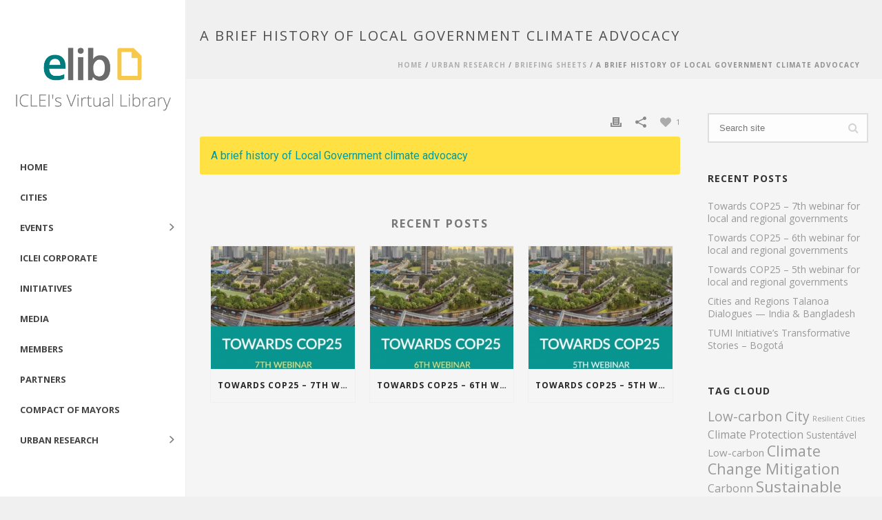

--- FILE ---
content_type: text/html; charset=UTF-8
request_url: https://e-lib.iclei.org/a-brief-history-of-local-government-climate-advocacy/
body_size: 13845
content:
<!DOCTYPE html>
<html itemscope="itemscope" itemtype="http://schema.org/Article" xmlns="https://www.w3.org/1999/xhtml" lang="en-US">
            
    <head>
        <meta charset="UTF-8" />
        <meta name="viewport" content="width=device-width, initial-scale=1.0, minimum-scale=1.0, maximum-scale=1.0, user-scalable=0" />
          <meta http-equiv="X-UA-Compatible" content="IE=edge,chrome=1" />
          <meta http-equiv="Content-Type" content="text/html; charset=utf-8"/>
          <meta name="format-detection" content="telephone=no">
        <title itemprop="name">
        e-lib.iclei.org   &#8211;  A brief history of Local Government climate advocacy        </title>

                <link rel="shortcut icon" href="https://e-lib.iclei.org/wp-content/themes/jupiter/images/favicon.png"  />
                                                <link rel="alternate" type="application/rss+xml" title="e-lib.iclei.org RSS Feed" href="https://e-lib.iclei.org/feed/">
        <link rel="alternate" type="application/atom+xml" title="e-lib.iclei.org Atom Feed" href="https://e-lib.iclei.org/feed/atom/">
        <link rel="pingback" href="https://e-lib.iclei.org/xmlrpc.php">

         <!--[if lt IE 9]>
         <script src="https://e-lib.iclei.org/wp-content/themes/jupiter/js/html5shiv.js" type="text/javascript"></script>
         <link rel='stylesheet' href='https://e-lib.iclei.org/wp-content/themes/jupiter/stylesheet/css/ie.css' /> 
         <![endif]-->
         <!--[if IE 7 ]>
               <link href="https://e-lib.iclei.org/wp-content/themes/jupiter/stylesheet/css/ie7.css" media="screen" rel="stylesheet" type="text/css" />
               <![endif]-->
         <!--[if IE 8 ]>
               <link href="https://e-lib.iclei.org/wp-content/themes/jupiter/stylesheet/css/ie8.css" media="screen" rel="stylesheet" type="text/css" />
         <![endif]-->

         <!--[if lte IE 8]>
            <script type="text/javascript" src="https://e-lib.iclei.org/wp-content/themes/jupiter/js/respond.js"></script>
         <![endif]-->

        <script type="text/javascript" src="https://www.youtube.com/player_api"></script>
        <script type="text/javascript" src="https://a.vimeocdn.com/js/froogaloop2.min.js"></script>

         
         <script type="text/javascript">
          // Init aplication namespace 
          var abb = {};
          var php = {};
          
          var mk_header_parallax, mk_banner_parallax, mk_page_parallax, mk_footer_parallax, mk_body_parallax;
          var mk_images_dir = "https://e-lib.iclei.org/wp-content/themes/jupiter/images",
          mk_theme_js_path = "https://e-lib.iclei.org/wp-content/themes/jupiter/js",
          mk_theme_dir = "https://e-lib.iclei.org/wp-content/themes/jupiter",
          mk_captcha_placeholder = "Enter Captcha",
          mk_captcha_invalid_txt = "Invalid. Try again.",
          mk_captcha_correct_txt = "Captcha correct.",
          mk_responsive_nav_width = 1140,
          mk_grid_width = 1140,
          mk_ajax_search_option = "fullscreen_search",
          mk_preloader_txt_color = "#444444",
          mk_preloader_bg_color = "#ffffff",
          mk_accent_color = "#5cb85c",
          mk_preloader_bar_color = "#5cb85c",
          mk_preloader_logo = "";
                    var mk_header_parallax = false,
          mk_banner_parallax = false,
          mk_page_parallax = false,
          mk_footer_parallax = false,
          mk_body_parallax = false,
          mk_no_more_posts = "No More Posts";
                    
          function is_touch_device() {
              return ('ontouchstart' in document.documentElement);
          }
          
         </script>
		 <script>
  (function(i,s,o,g,r,a,m){i['GoogleAnalyticsObject']=r;i[r]=i[r]||function(){
  (i[r].q=i[r].q||[]).push(arguments)},i[r].l=1*new Date();a=s.createElement(o),
  m=s.getElementsByTagName(o)[0];a.async=1;a.src=g;m.parentNode.insertBefore(a,m)
  })(window,document,'script','//www.google-analytics.com/analytics.js','ga');

  ga('create', 'UA-62200304-1', 'auto');
  ga('send', 'pageview');

</script>
    <script type="text/javascript">var ajaxurl = "https://e-lib.iclei.org/wp-admin/admin-ajax.php"</script><meta name='robots' content='noindex, nofollow' />
<link rel='dns-prefetch' href='//fonts.googleapis.com' />
<link rel='dns-prefetch' href='//s.w.org' />
<link rel="alternate" type="application/rss+xml" title="e-lib.iclei.org &raquo; Feed" href="https://e-lib.iclei.org/feed/" />
<link rel="alternate" type="application/rss+xml" title="e-lib.iclei.org &raquo; Comments Feed" href="https://e-lib.iclei.org/comments/feed/" />
		<script type="text/javascript">
			window._wpemojiSettings = {"baseUrl":"https:\/\/s.w.org\/images\/core\/emoji\/13.1.0\/72x72\/","ext":".png","svgUrl":"https:\/\/s.w.org\/images\/core\/emoji\/13.1.0\/svg\/","svgExt":".svg","source":{"concatemoji":"https:\/\/e-lib.iclei.org\/wp-includes\/js\/wp-emoji-release.min.js?ver=5.8.12"}};
			!function(e,a,t){var n,r,o,i=a.createElement("canvas"),p=i.getContext&&i.getContext("2d");function s(e,t){var a=String.fromCharCode;p.clearRect(0,0,i.width,i.height),p.fillText(a.apply(this,e),0,0);e=i.toDataURL();return p.clearRect(0,0,i.width,i.height),p.fillText(a.apply(this,t),0,0),e===i.toDataURL()}function c(e){var t=a.createElement("script");t.src=e,t.defer=t.type="text/javascript",a.getElementsByTagName("head")[0].appendChild(t)}for(o=Array("flag","emoji"),t.supports={everything:!0,everythingExceptFlag:!0},r=0;r<o.length;r++)t.supports[o[r]]=function(e){if(!p||!p.fillText)return!1;switch(p.textBaseline="top",p.font="600 32px Arial",e){case"flag":return s([127987,65039,8205,9895,65039],[127987,65039,8203,9895,65039])?!1:!s([55356,56826,55356,56819],[55356,56826,8203,55356,56819])&&!s([55356,57332,56128,56423,56128,56418,56128,56421,56128,56430,56128,56423,56128,56447],[55356,57332,8203,56128,56423,8203,56128,56418,8203,56128,56421,8203,56128,56430,8203,56128,56423,8203,56128,56447]);case"emoji":return!s([10084,65039,8205,55357,56613],[10084,65039,8203,55357,56613])}return!1}(o[r]),t.supports.everything=t.supports.everything&&t.supports[o[r]],"flag"!==o[r]&&(t.supports.everythingExceptFlag=t.supports.everythingExceptFlag&&t.supports[o[r]]);t.supports.everythingExceptFlag=t.supports.everythingExceptFlag&&!t.supports.flag,t.DOMReady=!1,t.readyCallback=function(){t.DOMReady=!0},t.supports.everything||(n=function(){t.readyCallback()},a.addEventListener?(a.addEventListener("DOMContentLoaded",n,!1),e.addEventListener("load",n,!1)):(e.attachEvent("onload",n),a.attachEvent("onreadystatechange",function(){"complete"===a.readyState&&t.readyCallback()})),(n=t.source||{}).concatemoji?c(n.concatemoji):n.wpemoji&&n.twemoji&&(c(n.twemoji),c(n.wpemoji)))}(window,document,window._wpemojiSettings);
		</script>
		<style type="text/css">
img.wp-smiley,
img.emoji {
	display: inline !important;
	border: none !important;
	box-shadow: none !important;
	height: 1em !important;
	width: 1em !important;
	margin: 0 .07em !important;
	vertical-align: -0.1em !important;
	background: none !important;
	padding: 0 !important;
}
</style>
	<link rel='stylesheet' id='wp-block-library-css'  href='https://e-lib.iclei.org/wp-includes/css/dist/block-library/style.min.css?ver=5.8.12' type='text/css' media='all' />
<link rel='stylesheet' id='wpctc_wpctc-css'  href='https://e-lib.iclei.org/wp-content/plugins/wp-category-tag-could/css/wpctc.min.css?ver=1.7.1' type='text/css' media='all' />
<link rel='stylesheet' id='theme-styles-css'  href='https://e-lib.iclei.org/wp-content/themes/jupiter/stylesheet/css/theme-styles.min.css?ver=5.8.12' type='text/css' media='all' />
<link rel='stylesheet' id='pe-line-icon-css'  href='https://e-lib.iclei.org/wp-content/themes/jupiter/stylesheet/css/pe-line-icons.min.css?ver=5.8.12' type='text/css' media='all' />
<link rel='stylesheet' id='font-awesome-css'  href='https://e-lib.iclei.org/wp-content/themes/jupiter/stylesheet/css/font-awesome.min.css?ver=5.8.12' type='text/css' media='all' />
<link rel='stylesheet' id='icomoon-fonts-css'  href='https://e-lib.iclei.org/wp-content/themes/jupiter/stylesheet/css/icomoon-fonts.min.css?ver=5.8.12' type='text/css' media='all' />
<link rel='stylesheet' id='theme-icons-css'  href='https://e-lib.iclei.org/wp-content/themes/jupiter/stylesheet/css/theme-icons.min.css?ver=5.8.12' type='text/css' media='all' />
<link rel='stylesheet' id='google-font-api-special-1-css'  href='https://fonts.googleapis.com/css?family=Open+Sans%3A300italic%2C400italic%2C600italic%2C700italic%2C800italic%2C900italic%2C900%2C400%2C300%2C800%2C700%2C600&#038;ver=5.8.12' type='text/css' media='all' />
<link rel='stylesheet' id='google-font-api-special-2-css'  href='https://fonts.googleapis.com/css?family=Roboto%3A300italic%2C400italic%2C600italic%2C700italic%2C800italic%2C900italic%2C900%2C400%2C300%2C800%2C700%2C600&#038;ver=5.8.12' type='text/css' media='all' />
<link rel='stylesheet' id='mk-style-css'  href='https://e-lib.iclei.org/wp-content/themes/jupiter/style.css?ver=5.8.12' type='text/css' media='all' />
<link rel='stylesheet' id='theme-dynamic-styles-css'  href='https://e-lib.iclei.org/wp-content/themes/jupiter/custom.css?ver=5.8.12' type='text/css' media='all' />
<style id='theme-dynamic-styles-inline-css' type='text/css'>
body {}body {font-family: Open Sans }p {font-family: Roboto }body{background-color:#f0f0f0; }#mk-header{background-color:#f0f0f0; }.mk-header-bg{background-color:#ffffff; }.mk-header-toolbar{background-color: #ffffff;}#theme-page{background-color:#f5f5f5; }#mk-footer{background-color:#3d4045; }#mk-footer .footer-wrapper{padding:30px 0;}#mk-footer .widget{margin-bottom:40px;}#mk-footer [class*='mk-col-'] {padding:0 2%;}#sub-footer{background-color: #43474d;}.mk-footer-copyright {font-size:11px;letter-spacing: 1px;}#mk-boxed-layout{  -webkit-box-shadow: 0 0 0px rgba(0, 0, 0, 0);  -moz-box-shadow: 0 0 0px rgba(0, 0, 0, 0);  box-shadow: 0 0 0px rgba(0, 0, 0, 0);}.mk-tabs-panes,.mk-news-tab .mk-tabs-tabs li.ui-tabs-active a,.mk-divider .divider-go-top,.ajax-container,.mk-fancy-title.pattern-style span,.mk-portfolio-view-all,.mk-woo-view-all,.mk-blog-view-all{background-color: #f5f5f5;}.mk-header-bg{  -webkit-opacity: 1;  -moz-opacity: 1;  -o-opacity: 1;  opacity: 1;}.header-sticky-ready .mk-header-bg{  -webkit-opacity: 1;  -moz-opacity: 1;  -o-opacity: 1;  opacity: 1;}.mk-header-inner,.header-sticky-ready .mk-header-inner,.header-style-2.header-sticky-ready .mk-classic-nav-bg{border-bottom:1px solid #ededed;}.header-style-4.header-align-left .mk-header-inner,.header-style-4.header-align-center .mk-header-inner {border-bottom:none;border-right:1px solid #ededed;}.header-style-4.header-align-right .mk-header-inner {border-bottom:none;border-left:1px solid #ededed;}.header-style-2 .mk-header-nav-container {border-top:1px solid #ededed;}#mk-header{border-bottom:1px solid #ededed;}body{font-size: 14px;color: #777777;font-weight: normal;line-height: 1.66em;}p,.mk-box-icon-2-content {font-size: 14px;color: #777777;line-height: 1.66em;}a {color: #039b9e;}a:hover {color: #444444;}#theme-page strong {color: #5cb85c;}#theme-page h1{font-size: 36px;color: #404040;font-weight: bold;text-transform: uppercase;}#theme-page h2{font-size: 30px;color: #404040;font-weight: bold;text-transform: uppercase;}#theme-page h3{font-size: 24px;color: #404040;font-weight: bold;text-transform: uppercase;}#theme-page h4{font-size: 18px;color: #404040;font-weight: bold;text-transform: uppercase;}#theme-page h5{font-size: 16px;color: #404040;font-weight: bold;text-transform: uppercase;}#theme-page h6{font-size: 14px;color: #404040;font-weight: normal;text-transform: uppercase;}.page-introduce-title{font-size: 20px;color: #4d4d4d;text-transform: uppercase;font-weight: normal;letter-spacing: 2px;}.page-introduce-subtitle{font-size: 14px;line-height: 100%;color: #a3a3a3;font-size: 14px;text-transform: none;}::-webkit-selection{background-color: #5cb85c;color:#fff;}::-moz-selection{background-color: #5cb85c;color:#fff;}::selection{background-color: #5cb85c;color:#fff;}#mk-sidebar,#mk-sidebar p{font-size: 14px;color: #999999;font-weight: normal;}#mk-sidebar .widgettitle{text-transform: uppercase;font-size: 14px;color: #333333;font-weight: bolder;}#mk-sidebar .widgettitle a{color: #333333;}#mk-sidebar .widget a{color: #999999;}#mk-footer,#mk-footer p{font-size: 14px;color: #808080;font-weight: normal;}#mk-footer .widgettitle{text-transform: uppercase;font-size: 14px;color: #ffffff;font-weight: 800;}#mk-footer .widgettitle a{color: #ffffff;}#mk-footer .widget:not(.widget_social_networks) a{color: #999999;}.mk-side-dashboard {background-color: #444444;}.mk-side-dashboard,.mk-side-dashboard p{font-size: 12px;color: #eeeeee;font-weight: normal;}.mk-side-dashboard .widgettitle{text-transform: uppercase;font-size: 14px;color: #ffffff;font-weight: 800;}.mk-side-dashboard .widgettitle a{color: #ffffff;}.mk-side-dashboard .widget a{color: #fafafa;}.sidedash-navigation-ul li a,.sidedash-navigation-ul li .mk-nav-arrow {color:#ffffff;}.sidedash-navigation-ul li a:hover {color:#ffffff;background-color:;}.mk-fullscreen-nav{background-color:#444444;}.mk-fullscreen-nav .mk-fullscreen-nav-wrapper .mk-fullscreen-nav-logo {margin-bottom: 125px;}.mk-fullscreen-nav .fullscreen-navigation-ul .menu-item a{color: #ffffff;text-transform: uppercase;font-size: 16px;letter-spacing: 0;font-weight: 800;padding: 25px 0;color: #ffffff;}.mk-fullscreen-nav .fullscreen-navigation-ul .menu-item a:hover{background-color: #ffffff;color: #444444;}#mk-sidebar .widget:not(.widget_social_networks) a:hover {color: #5cb85c;}#mk-footer .widget:not(.widget_social_networks) a:hover {color: #5cb85c;}.mk-side-dashboard .widget:not(.widget_social_networks) a:hover{color: #5cb85c;}.mk-grid{max-width: 1140px;}.mk-header-nav-container, .mk-classic-menu-wrapper{width: 1140px;}.theme-page-wrapper #mk-sidebar.mk-builtin{width: 27%;}.theme-page-wrapper.right-layout .theme-content,.theme-page-wrapper.left-layout .theme-content{width: 73%;}.mk-boxed-enabled #mk-boxed-layout,.mk-boxed-enabled #mk-boxed-layout .header-style-1 .mk-header-holder,.mk-boxed-enabled #mk-boxed-layout .header-style-3 .mk-header-holder{max-width: 1200px;}.mk-boxed-enabled #mk-boxed-layout .header-style-1 .mk-header-holder,.mk-boxed-enabled #mk-boxed-layout .header-style-3 .mk-header-holder{width: 100% !important;left:auto !important;}.mk-boxed-enabled #mk-boxed-layout .header-style-2.header-sticky-ready .mk-header-nav-container {width: 1200px !important;left:auto !important;}.header-style-1 .mk-header-start-tour,.header-style-3 .mk-header-start-tour,.header-style-1 .mk-header-inner #mk-header-search,.header-style-1 .mk-header-inner,.header-style-1 .mk-search-trigger,.header-style-3 .mk-header-inner,.header-style-1 .header-logo,.header-style-3 .header-logo,.header-style-1 .shopping-cart-header,.header-style-3 .shopping-cart-header,.header-style-1 #mk-header-social.header-section a,.header-style-2 #mk-header-social.header-section a,.header-style-3 #mk-header-social.header-section a{height: 140px;line-height:140px;}@media handheld, only screen and (max-width: 1140px){.header-grid.mk-grid .header-logo.left-logo{left: 15px !important;}.header-grid.mk-grid .header-logo.right-logo, .mk-header-right {right: 15px !important;}}#mk-theme-container:not(.mk-transparent-header) .header-style-1 .mk-header-padding-wrapper,#mk-theme-container:not(.mk-transparent-header) .header-style-3 .mk-header-padding-wrapper {padding-top:140px;}@media handheld, only screen and (max-width: 960px){.theme-page-wrapper .theme-content{width: 100% !important;float: none !important;}.theme-page-wrapper{padding-right:15px !important;padding-left: 15px !important;}.theme-page-wrapper .theme-content:not(.no-padding){padding:25px 0 !important;}.theme-page-wrapper #mk-sidebar{width: 100% !important;float: none !important;padding: 0 !important;}.theme-page-wrapper #mk-sidebar .sidebar-wrapper{padding:20px 0 !important;}}@media handheld, only screen and (max-width: 1140px){.mk-go-top,.mk-quick-contact-wrapper{bottom:70px !important;}.mk-grid {width: 100%;}.mk-padding-wrapper {padding: 0 20px;} }#mk-toolbar-navigation ul li a,.mk-language-nav > a,.mk-header-login .mk-login-link,.mk-subscribe-link,.mk-checkout-btn,.mk-header-tagline a,.header-toolbar-contact a,#mk-toolbar-navigation ul li a:hover,.mk-language-nav > a:hover,.mk-header-login .mk-login-link:hover,.mk-subscribe-link:hover,.mk-checkout-btn:hover,.mk-header-tagline a:hover{color:#999999;}.mk-header-tagline,.header-toolbar-contact,.mk-header-date{color:#999999;}.mk-header-toolbar #mk-header-social a i {color:#999999;}.header-section#mk-header-social ul li a i {color: #999999;}.header-section#mk-header-social ul li a:hover i {color: #43616d;}.header-style-2 .header-logo,.header-style-4 .header-logo{height: 140px !important;}.header-style-4 .header-logo {margin:40px 0;}.header-style-2 .mk-header-inner{line-height:140px;}.mk-header-nav-container{background-color: #ffffff;}.mk-header-start-tour{font-size: 14px;color: #333333;}.mk-header-start-tour:hover{color: #333333;}.mk-classic-nav-bg{background-color:#ffffff;}.mk-search-trigger,.mk-shoping-cart-link i,.mk-header-cart-count,.mk-toolbar-resposnive-icon i{color: #444444;}.mk-css-icon-close div,.mk-css-icon-menu div {background-color: #444444;}#mk-header-searchform .text-input{background-color: !important;color: #c7c7c7;}#mk-header-searchform span i{color: #c7c7c7;}#mk-header-searchform .text-input::-webkit-input-placeholder{color: #c7c7c7;}#mk-header-searchform .text-input:-ms-input-placeholder{color: #c7c7c7;}#mk-header-searchform .text-input:-moz-placeholder{color: #c7c7c7;}.header-style-1.header-sticky-ready .menu-hover-style-1 .main-navigation-ul > li > a,.header-style-3.header-sticky-ready .menu-hover-style-1 .main-navigation-ul > li > a,.header-style-1.header-sticky-ready .menu-hover-style-5 .main-navigation-ul > li,.header-style-1.header-sticky-ready .menu-hover-style-2 .main-navigation-ul > li > a,.header-style-3.header-sticky-ready .menu-hover-style-2 .main-navigation-ul > li > a,.header-style-1.header-style-1.header-sticky-ready .menu-hover-style-4 .main-navigation-ul > li > a,.header-style-3.header-sticky-ready .menu-hover-style-4 .main-navigation-ul > li > a,.header-style-1.header-sticky-ready .menu-hover-style-3 .main-navigation-ul > li,.header-style-1.header-sticky-ready .mk-header-inner #mk-header-search,.header-style-3.header-sticky-ready .mk-header-holder #mk-header-search,.header-sticky-ready.header-style-3 .mk-header-start-tour,.header-sticky-ready.header-style-1 .mk-header-start-tour,.header-sticky-ready.header-style-1 .mk-header-inner,.header-sticky-ready.header-style-3 .mk-header-inner,.header-sticky-ready.header-style-3 .header-logo,.header-sticky-ready.header-style-1 .header-logo,.header-sticky-ready.header-style-1 .mk-search-trigger,.header-sticky-ready.header-style-1 .mk-search-trigger i,.header-sticky-ready.header-style-1 .shopping-cart-header,.header-sticky-ready.header-style-1 .shopping-cart-header i,.header-sticky-ready.header-style-3 .shopping-cart-header,.header-sticky-ready.header-style-1 #mk-header-social.header-section a,.header-sticky-ready.header-style-3 #mk-header-social.header-section a{height:55px !important;line-height:55px !important;}#mk-header-social.header-section a.small {margin-top: 53px;}#mk-header-social.header-section a.medium {margin-top: 45px;}#mk-header-social.header-section a.large {margin-top: 37px;}.header-sticky-ready #mk-header-social.header-section a.small,.header-sticky-ready #mk-header-social.header-section a.medium,.header-sticky-ready #mk-header-social.header-section a.large {margin-top: 10.5px;line-height: 16px !important;height: 16px !important;font-size: 16px !important;width: 16px !important;padding: 8px !important;}.header-sticky-ready #mk-header-social.header-section a.small i:before,.header-sticky-ready #mk-header-social.header-section a.medium i:before,.header-sticky-ready #mk-header-social.header-section a.large i:before {line-height: 16px !important;font-size: 16px !important;}.main-navigation-ul > li.menu-item > a.menu-item-link{color: #444444;font-size: 13px;font-weight: bold;padding-right:20px;padding-left:20px;text-transform:uppercase;letter-spacing:0px;}.mk-vm-menuwrapper ul li a {color: #444444;font-size: 13px;font-weight: bold;text-transform:uppercase;}.mk-vm-menuwrapper li > a:after,.mk-vm-menuwrapper li.mk-vm-back:after {color: #444444;}.main-navigation-ul > li.no-mega-menu ul.sub-menu li.menu-item a.menu-item-link {width:230px;}.mk-header-3-menu-trigger {color: #444444;}.menu-hover-style-1 .main-navigation-ul li.menu-item > a.menu-item-link:hover,.menu-hover-style-1 .main-navigation-ul li.menu-item:hover > a.menu-item-link,.menu-hover-style-1 .main-navigation-ul li.current-menu-item > a.menu-item-link,.menu-hover-style-1 .main-navigation-ul li.current-menu-ancestor > a.menu-item-link,.menu-hover-style-2 .main-navigation-ul li.menu-item > a.menu-item-link:hover,.menu-hover-style-2 .main-navigation-ul li.menu-item:hover > a.menu-item-link,.menu-hover-style-2 .main-navigation-ul li.current-menu-item > a.menu-item-link,.menu-hover-style-2 .main-navigation-ul li.current-menu-ancestor > a.menu-item-link,.menu-hover-style-1.mk-vm-menuwrapper li.menu-item > a:hover,.menu-hover-style-1.mk-vm-menuwrapper li.menu-item:hover > a,.menu-hover-style-1.mk-vm-menuwrapper li.current-menu-item > a,.menu-hover-style-1.mk-vm-menuwrapper li.current-menu-ancestor > a,.menu-hover-style-2.mk-vm-menuwrapper li.menu-item > a:hover,.menu-hover-style-2.mk-vm-menuwrapper li.menu-item:hover > a,.menu-hover-style-2.mk-vm-menuwrapper li.current-menu-item > a,.menu-hover-style-2.mk-vm-menuwrapper li.current-menu-ancestor > a{color: #039b9e !important;}.menu-hover-style-3 .main-navigation-ul > li.menu-item > a.menu-item-link:hover,.menu-hover-style-3 .main-navigation-ul > li.menu-item:hover > a.menu-item-link,.menu-hover-style-3.mk-vm-menuwrapper li > a:hover,.menu-hover-style-3.mk-vm-menuwrapper li:hover > a{border:2px solid #039b9e;}.menu-hover-style-3 .main-navigation-ul > li.current-menu-item > a.menu-item-link,.menu-hover-style-3 .main-navigation-ul > li.current-menu-ancestor > a.menu-item-link,.menu-hover-style-3.mk-vm-menuwrapper li.current-menu-item > a,.menu-hover-style-3.mk-vm-menuwrapper li.current-menu-ancestor > a{border:2px solid #039b9e;background-color:#039b9e;color:#039b9e;}.menu-hover-style-3.mk-vm-menuwrapper li.current-menu-ancestor > a:after {color:#039b9e;}.menu-hover-style-4 .main-navigation-ul li.menu-item > a.menu-item-link:hover,.menu-hover-style-4 .main-navigation-ul li.menu-item:hover > a.menu-item-link,.menu-hover-style-4 .main-navigation-ul li.current-menu-item > a.menu-item-link,.menu-hover-style-4 .main-navigation-ul li.current-menu-ancestor > a.menu-item-link,.menu-hover-style-4.mk-vm-menuwrapper li a:hover,.menu-hover-style-4.mk-vm-menuwrapper li:hover > a,.menu-hover-style-4.mk-vm-menuwrapper li.current-menu-item > a,.menu-hover-style-4.mk-vm-menuwrapper li.current-menu-ancestor > a,.menu-hover-style-5 .main-navigation-ul > li.menu-item > a.menu-item-link:after{background-color: #039b9e;color:#039b9e;}.menu-hover-style-4.mk-vm-menuwrapper li.current-menu-ancestor > a:after,.menu-hover-style-4.mk-vm-menuwrapper li.current-menu-item > a:after,.menu-hover-style-4.mk-vm-menuwrapper li:hover > a:after,.menu-hover-style-4.mk-vm-menuwrapper li a:hover::after {color:#039b9e;}.menu-hover-style-1 .main-navigation-ul > li.dropdownOpen > a.menu-item-link,.menu-hover-style-1 .main-navigation-ul > li.active > a.menu-item-link,.menu-hover-style-1 .main-navigation-ul > li.open > a.menu-item-link,.menu-hover-style-1 .main-navigation-ul > li.menu-item > a:hover,.menu-hover-style-1 .main-navigation-ul > li.current-menu-item > a.menu-item-link,.menu-hover-style-1 .main-navigation-ul > li.current-menu-ancestor > a.menu-item-link {border-top-color:#039b9e;}.menu-hover-style-1.mk-vm-menuwrapper li > a:hover,.menu-hover-style-1.mk-vm-menuwrapper li.current-menu-item > a,.menu-hover-style-1.mk-vm-menuwrapper li.current-menu-ancestor > a{border-left-color:#039b9e;}.header-style-1 .menu-hover-style-1 .main-navigation-ul > li > a,.header-style-1 .menu-hover-style-2 .main-navigation-ul > li > a,.header-style-1 .menu-hover-style-4 .main-navigation-ul > li > a,.header-style-1 .menu-hover-style-5 .main-navigation-ul > li {height: 140px;line-height:140px;}.header-style-1 .menu-hover-style-3 .main-navigation-ul > li,.header-style-1 .menu-hover-style-5 .main-navigation-ul > li{height: 140px;line-height:140px;}.header-style-1 .menu-hover-style-3 .main-navigation-ul > li > a {line-height:70px;}.header-style-1.header-sticky-ready .menu-hover-style-3 .main-navigation-ul > li > a {line-height:36.666666666667px;}.header-style-1 .menu-hover-style-5 .main-navigation-ul > li > a {line-height:20px;vertical-align:middle;}.main-navigation-ul > li.no-mega-menu  ul.sub-menu:after,.main-navigation-ul > li.has-mega-menu > ul.sub-menu:after{  background-color:#5cb85c;}.mk-shopping-cart-box {border-top:2px solid #5cb85c;}#mk-main-navigation li.no-mega-menu ul.sub-menu,#mk-main-navigation li.has-mega-menu > ul.sub-menu,.mk-shopping-cart-box{background-color: #333333;}#mk-main-navigation ul.sub-menu a.menu-item-link,#mk-main-navigation ul .megamenu-title,.megamenu-widgets-container a,.mk-shopping-cart-box .product_list_widget li a,.mk-shopping-cart-box .product_list_widget li.empty,.mk-shopping-cart-box .product_list_widget li span,.mk-shopping-cart-box .widget_shopping_cart .total{color: #b3b3b3;}.mk-shopping-cart-box .mk-button.cart-widget-btn {border-color:#b3b3b3;color:#b3b3b3;}.mk-shopping-cart-box .mk-button.cart-widget-btn:hover {background-color:#b3b3b3;color:#333333;}#mk-main-navigation ul .megamenu-title{color: #ffffff;}#mk-main-navigation ul .megamenu-title:after{background-color: #ffffff;}.megamenu-widgets-container {color: #b3b3b3;}.megamenu-widgets-container .widgettitle{text-transform: uppercase;font-size: 14px;font-weight: bolder;}#mk-main-navigation ul.sub-menu li.menu-item ul.sub-menu li.menu-item a.menu-item-link i{color: #e0e0e0;}#mk-main-navigation ul.sub-menu a.menu-item-link:hover{color: #ffffff !important;}.megamenu-widgets-container a:hover {color: #ffffff;}.main-navigation-ul li.menu-item ul.sub-menu li.menu-item a.menu-item-link:hover,.main-navigation-ul li.menu-item ul.sub-menu li.menu-item:hover > a.menu-item-link,.main-navigation-ul ul.sub-menu li.menu-item a.menu-item-link:hover,.main-navigation-ul ul.sub-menu li.menu-item:hover > a.menu-item-link,.main-navigation-ul ul.sub-menu li.current-menu-item > a.menu-item-link{background-color: !important;}.mk-search-trigger:hover,.mk-header-start-tour:hover{color: #039b9e;}.main-navigation-ul li.menu-item ul.sub-menu li.menu-item a.menu-item-link{font-size: 12px;font-weight: normal;text-transform:uppercase;letter-spacing: 1px;}.has-mega-menu .megamenu-title {letter-spacing: 1px;}.header-style-4 {text-align : left}.mk-vm-menuwrapper li > a {padding-right: 45px;}@media handheld, only screen and (max-width: 1140px){.header-style-1 .mk-header-inner,.header-style-3 .mk-header-inner,.header-style-3 .header-logo,.header-style-1 .header-logo,.header-style-1 .shopping-cart-header,.header-style-3 .shopping-cart-header{height:90px;line-height:90px;}#mk-header:not(.header-style-4) .mk-header-holder {position:relative !important;top:0 !important;}.mk-header-padding-wrapper {display:none !important;}.mk-header-nav-container{width: auto !important;display:none;}.header-style-1 .mk-header-right,.header-style-2 .mk-header-right,.header-style-3 .mk-header-right {right:55px !important;}.header-style-1 .mk-header-inner #mk-header-search,.header-style-2 .mk-header-inner #mk-header-search,.header-style-3 .mk-header-inner #mk-header-search{display:none !important;}.mk-fullscreen-search-overlay {display:none;}#mk-header-search{padding-bottom: 10px !important;}#mk-header-searchform span .text-input{width: 100% !important;}.header-style-2 .header-logo .center-logo{    text-align: right !important;}.header-style-2 .header-logo .center-logo a{    margin: 0 !important;}.header-logo,.header-style-4 .header-logo{    height: 90px !important;}.mk-header-inner{padding-top:0 !important;}.header-logo{position:relative !important;right:auto !important;left:auto !important;float:left !important;text-align:left;}.shopping-cart-header{margin:0 20px 0 0 !important;}#mk-responsive-nav{background-color:#ffffff !important;}.mk-header-nav-container #mk-responsive-nav{visibility: hidden;}#mk-responsive-nav li ul li .megamenu-title:hover,#mk-responsive-nav li ul li .megamenu-title,#mk-responsive-nav li a, #mk-responsive-nav li ul li a:hover,#mk-responsive-nav .mk-nav-arrow{  color:#444444 !important;}.mk-mega-icon{display:none !important;}.mk-header-bg{zoom:1 !important;filter:alpha(opacity=100) !important;opacity:1 !important;}.header-style-1 .mk-nav-responsive-link,.header-style-2 .mk-nav-responsive-link{display:block !important;}.mk-header-nav-container{height:100%;z-index:200;}#mk-main-navigation{position:relative;z-index:2;}.mk_megamenu_columns_2,.mk_megamenu_columns_3,.mk_megamenu_columns_4,.mk_megamenu_columns_5,.mk_megamenu_columns_6{width:100% !important;}.header-style-1.header-align-right .header-logo img,.header-style-3.header-align-right .header-logo img,.header-style-3.header-align-center .header-logo img {float: left !important;right:auto !important;}.header-style-4 .mk-header-inner {width: auto !important;position: relative !important;overflow: visible;padding-bottom: 0;}.admin-bar .header-style-4 .mk-header-inner {top:0 !important;}.header-style-4 .mk-header-right {display: none;}.header-style-4 .mk-nav-responsive-link {display: block !important;}.header-style-4 .mk-vm-menuwrapper,.header-style-4 #mk-header-search {display: none;}.header-style-4 .header-logo {width:auto !important;display: inline-block !important;text-align:left !important;margin:0 !important;}.vertical-header-enabled .header-style-4 .header-logo img {max-width: 100% !important;left: 20px!important;top:50%!important;-webkit-transform: translate(0, -50%)!important;-moz-transform: translate(0, -50%)!important;-ms-transform: translate(0, -50%)!important;-o-transform: translate(0, -50%)!important;transform: translate(0, -50%)!important;position:relative !important;}.vertical-header-enabled.vertical-header-left #theme-page > .mk-main-wrapper-holder,.vertical-header-enabled.vertical-header-center #theme-page > .mk-main-wrapper-holder,.vertical-header-enabled.vertical-header-left #theme-page > .mk-page-section,.vertical-header-enabled.vertical-header-center #theme-page > .mk-page-section,.vertical-header-enabled.vertical-header-left #theme-page > .wpb_row,.vertical-header-enabled.vertical-header-center #theme-page > .wpb_row,.vertical-header-enabled.vertical-header-left #mk-theme-container:not(.mk-transparent-header), .vertical-header-enabled.vertical-header-center #mk-footer,.vertical-header-enabled.vertical-header-left #mk-footer,.vertical-header-enabled.vertical-header-center #mk-theme-container:not(.mk-transparent-header) {  padding-left: 0 !important;}.vertical-header-enabled.vertical-header-right #theme-page > .mk-main-wrapper-holder,.vertical-header-enabled.vertical-header-right #theme-page > .mk-page-section,.vertical-header-enabled.vertical-header-right #theme-page > .wpb_row,.vertical-header-enabled.vertical-header-right #mk-footer,.vertical-header-enabled.vertical-header-right #mk-theme-container:not(.mk-transparent-header) {  padding-right: 0 !important;}}@media handheld, only screen and (min-width: 1140px) {  .mk-transparent-header .sticky-style-slide .mk-header-holder {    position: absolute;  }  .mk-transparent-header .remove-header-bg-true:not(.header-sticky-ready) .mk-header-bg {    opacity: 0;  }  .mk-transparent-header .remove-header-bg-true#mk-header:not(.header-sticky-ready) .mk-header-inner {    border: 0;  }  .mk-transparent-header .remove-header-bg-true.light-header-skin:not(.header-sticky-ready) .mk-desktop-logo.light-logo {    display: block !important;  }  .mk-transparent-header .remove-header-bg-true.light-header-skin:not(.header-sticky-ready) .mk-desktop-logo.dark-logo {    display: none !important;  }  .mk-transparent-header .remove-header-bg-true.light-header-skin:not(.header-sticky-ready) .main-navigation-ul > li.menu-item > a.menu-item-link,  .mk-transparent-header .remove-header-bg-true.light-header-skin:not(.header-sticky-ready) .mk-search-trigger,  .mk-transparent-header .remove-header-bg-true.light-header-skin:not(.header-sticky-ready) .mk-shoping-cart-link i,  .mk-transparent-header .remove-header-bg-true.light-header-skin:not(.header-sticky-ready) .mk-header-cart-count,  .mk-transparent-header .remove-header-bg-true.light-header-skin:not(.header-sticky-ready) .mk-header-start-tour,  .mk-transparent-header .remove-header-bg-true.light-header-skin:not(.header-sticky-ready) #mk-header-social a i,  .mk-transparent-header .remove-header-bg-true.light-header-skin:not(.header-sticky-ready) .menu-hover-style-1 .main-navigation-ul > li.menu-item > a.menu-item-link:hover,  .mk-transparent-header .remove-header-bg-true.light-header-skin:not(.header-sticky-ready) .menu-hover-style-1 .main-navigation-ul > li.menu-item:hover > a.menu-item-link,  .mk-transparent-header .remove-header-bg-true.light-header-skin:not(.header-sticky-ready) .menu-hover-style-1 .main-navigation-ul > li.current-menu-item > a.menu-item-link,  .mk-transparent-header .remove-header-bg-true.light-header-skin:not(.header-sticky-ready) .menu-hover-style-1 .main-navigation-ul > li.current-menu-ancestor > a.menu-item-link,  .mk-transparent-header .remove-header-bg-true.light-header-skin:not(.header-sticky-ready) .menu-hover-style-2 .main-navigation-ul > li.menu-item > a.menu-item-link:hover,  .mk-transparent-header .remove-header-bg-true.light-header-skin:not(.header-sticky-ready) .menu-hover-style-2 .main-navigation-ul > li.menu-item:hover > a.menu-item-link,  .mk-transparent-header .remove-header-bg-true.light-header-skin:not(.header-sticky-ready) .menu-hover-style-2 .main-navigation-ul > li.current-menu-item > a.menu-item-link,  .mk-transparent-header .remove-header-bg-true.light-header-skin:not(.header-sticky-ready) .mk-vm-menuwrapper li a,  .mk-transparent-header .remove-header-bg-true.light-header-skin:not(.header-sticky-ready) .mk-vm-menuwrapper li > a:after,   .mk-transparent-header .remove-header-bg-true.light-header-skin:not(.header-sticky-ready) .mk-vm-menuwrapper li.mk-vm-back:after {    color: #fff !important;  }  .mk-transparent-header .remove-header-bg-true.light-header-skin:not(.header-sticky-ready) .mk-css-icon-menu div {    background-color: #fff !important;  }  .mk-transparent-header .remove-header-bg-true.light-header-skin:not(.header-sticky-ready) .menu-hover-style-1 .main-navigation-ul > li.dropdownOpen > a.menu-item-link,  .mk-transparent-header .remove-header-bg-true.light-header-skin:not(.header-sticky-ready) .menu-hover-style-1 .main-navigation-ul > li.active > a.menu-item-link,  .mk-transparent-header .remove-header-bg-true.light-header-skin:not(.header-sticky-ready) .menu-hover-style-1 .main-navigation-ul > li.open > a.menu-item-link,  .mk-transparent-header .remove-header-bg-true.light-header-skin:not(.header-sticky-ready) .menu-hover-style-1 .main-navigation-ul > li.menu-item > a:hover,  .mk-transparent-header .remove-header-bg-true.light-header-skin:not(.header-sticky-ready) .menu-hover-style-1 .main-navigation-ul > li.current-menu-item > a.menu-item-link,  .mk-transparent-header .remove-header-bg-true.light-header-skin:not(.header-sticky-ready) .menu-hover-style-1 .main-navigation-ul > li.current-menu-ancestor > a.menu-item-link {    border-top-color: #fff;  }  .mk-transparent-header .remove-header-bg-true.light-header-skin:not(.header-sticky-ready) .menu-hover-style-3 .main-navigation-ul > li.current-menu-item > a.menu-item-link,  .mk-transparent-header .remove-header-bg-true.light-header-skin:not(.header-sticky-ready) .menu-hover-style-3 .main-navigation-ul > li.current-menu-ancestor > a.menu-item-link,  .mk-transparent-header .remove-header-bg-true.light-header-skin:not(.header-sticky-ready) .menu-hover-style-3.mk-vm-menuwrapper li.current-menu-item > a,  .mk-transparent-header .remove-header-bg-true.light-header-skin:not(.header-sticky-ready) .menu-hover-style-3.mk-vm-menuwrapper li.current-menu-ancestor > a {    border: 2px solid #fff;    background-color: #fff;    color: #222 !important;  }  .mk-transparent-header .remove-header-bg-true.light-header-skin:not(.header-sticky-ready) .menu-hover-style-3 .main-navigation-ul > li.menu-item > a.menu-item-link:hover,  .mk-transparent-header .remove-header-bg-true.light-header-skin:not(.header-sticky-ready) .menu-hover-style-3 .main-navigation-ul > li.menu-item:hover > a.menu-item-link,  .mk-transparent-header .remove-header-bg-true.light-header-skin:not(.header-sticky-ready) .menu-hover-style-3.mk-vm-menuwrapper li > a:hover,  .mk-transparent-header .remove-header-bg-true.light-header-skin:not(.header-sticky-ready) .menu-hover-style-3.mk-vm-menuwrapper li:hover > a {    border: 2px solid #fff;  }  .mk-transparent-header .remove-header-bg-true.light-header-skin:not(.header-sticky-ready) .menu-hover-style-4 .main-navigation-ul li.menu-item > a.menu-item-link:hover,  .mk-transparent-header .remove-header-bg-true.light-header-skin:not(.header-sticky-ready) .menu-hover-style-4 .main-navigation-ul li.menu-item:hover > a.menu-item-link,  .mk-transparent-header .remove-header-bg-true.light-header-skin:not(.header-sticky-ready) .menu-hover-style-4 .main-navigation-ul li.current-menu-item > a.menu-item-link,  .mk-transparent-header .remove-header-bg-true.light-header-skin:not(.header-sticky-ready) .menu-hover-style-5 .main-navigation-ul > li.menu-item > a.menu-item-link:after {    background-color: #fff;    color: #222 !important;  }  .mk-transparent-header .remove-header-bg-true.dark-header-skin:not(.header-sticky-ready) .mk-desktop-logo.dark-logo {    display: block !important;  }  .mk-transparent-header .remove-header-bg-true.dark-header-skin:not(.header-sticky-ready) .mk-desktop-logo.light-logo {    display: none !important;  }  .mk-transparent-header .remove-header-bg-true.dark-header-skin:not(.header-sticky-ready) .main-navigation-ul > li.menu-item > a.menu-item-link,  .mk-transparent-header .remove-header-bg-true.dark-header-skin:not(.header-sticky-ready) .mk-search-trigger,  .mk-transparent-header .remove-header-bg-true.dark-header-skin:not(.header-sticky-ready) .mk-shoping-cart-link i,  .mk-transparent-header .remove-header-bg-true.dark-header-skin:not(.header-sticky-ready) .mk-header-cart-count,  .mk-transparent-header .remove-header-bg-true.dark-header-skin:not(.header-sticky-ready) .mk-header-start-tour,  .mk-transparent-header .remove-header-bg-true.dark-header-skin:not(.header-sticky-ready) #mk-header-social a i,  .mk-transparent-header .remove-header-bg-true.dark-header-skin:not(.header-sticky-ready) .menu-hover-style-1 .main-navigation-ul li.menu-item > a.menu-item-link:hover,  .mk-transparent-header .remove-header-bg-true.dark-header-skin:not(.header-sticky-ready) .menu-hover-style-1 .main-navigation-ul li.menu-item:hover > a.menu-item-link,  .mk-transparent-header .remove-header-bg-true.dark-header-skin:not(.header-sticky-ready) .menu-hover-style-1 .main-navigation-ul li.current-menu-item > a.menu-item-link,  .mk-transparent-header .remove-header-bg-true.dark-header-skin:not(.header-sticky-ready) .menu-hover-style-1 .main-navigation-ul li.current-menu-ancestor > a.menu-item-link,  .mk-transparent-header .remove-header-bg-true.dark-header-skin:not(.header-sticky-ready) .menu-hover-style-2 .main-navigation-ul li.menu-item > a.menu-item-link:hover,  .mk-transparent-header .remove-header-bg-true.dark-header-skin:not(.header-sticky-ready) .menu-hover-style-2 .main-navigation-ul li.menu-item:hover > a.menu-item-link,  .mk-transparent-header .remove-header-bg-true.dark-header-skin:not(.header-sticky-ready) .menu-hover-style-2 .main-navigation-ul li.current-menu-item > a.menu-item-link,  .mk-transparent-header .remove-header-bg-true.dark-header-skin:not(.header-sticky-ready) .menu-hover-style-2 .main-navigation-ul li.current-menu-ancestor > a.menu-item-link,  .mk-transparent-header .remove-header-bg-true.dark-header-skin:not(.header-sticky-ready) .mk-vm-menuwrapper li a,  .mk-transparent-header .remove-header-bg-true.dark-header-skin:not(.header-sticky-ready) .mk-vm-menuwrapper li > a:after,   .mk-transparent-header .remove-header-bg-true.dark-header-skin:not(.header-sticky-ready) .mk-vm-menuwrapper li.mk-vm-back:after {    color: #222 !important;  }  .mk-transparent-header .remove-header-bg-true.dark-header-skin:not(.header-sticky-ready) .menu-hover-style-1 .main-navigation-ul > li.dropdownOpen > a.menu-item-link,  .mk-transparent-header .remove-header-bg-true.dark-header-skin:not(.header-sticky-ready) .menu-hover-style-1 .main-navigation-ul > li.active > a.menu-item-link,  .mk-transparent-header .remove-header-bg-true.dark-header-skin:not(.header-sticky-ready) .menu-hover-style-1 .main-navigation-ul > li.open > a.menu-item-link,  .mk-transparent-header .remove-header-bg-true.dark-header-skin:not(.header-sticky-ready) .menu-hover-style-1 .main-navigation-ul > li.menu-item > a:hover,  .mk-transparent-header .remove-header-bg-true.dark-header-skin:not(.header-sticky-ready) .menu-hover-style-1 .main-navigation-ul > li.current-menu-item > a.menu-item-link,  .mk-transparent-header .remove-header-bg-true.dark-header-skin:not(.header-sticky-ready) .menu-hover-style-1 .main-navigation-ul > li.current-menu-ancestor > a.menu-item-link {    border-top-color: #222;  }  .mk-transparent-header .remove-header-bg-true.dark-header-skin:not(.header-sticky-ready) .mk-css-icon-menu div {    background-color: #222 !important;  }  .mk-transparent-header .remove-header-bg-true.dark-header-skin:not(.header-sticky-ready) .menu-hover-style-3 .main-navigation-ul > li.current-menu-item > a.menu-item-link,  .mk-transparent-header .remove-header-bg-true.dark-header-skin:not(.header-sticky-ready) .menu-hover-style-3 .main-navigation-ul > li.current-menu-ancestor > a.menu-item-link,  .mk-transparent-header .remove-header-bg-true.dark-header-skin:not(.header-sticky-ready) .menu-hover-style-3.mk-vm-menuwrapper li.current-menu-item > a,  .mk-transparent-header .remove-header-bg-true.dark-header-skin:not(.header-sticky-ready) .menu-hover-style-3.mk-vm-menuwrapper li.current-menu-ancestor > a {    border: 2px solid #222;    background-color: #222;    color: #fff !important;  }  .mk-transparent-header .remove-header-bg-true.dark-header-skin:not(.header-sticky-ready) .menu-hover-style-3 .main-navigation-ul > li.menu-item > a.menu-item-link:hover,  .mk-transparent-header .remove-header-bg-true.dark-header-skin:not(.header-sticky-ready) .menu-hover-style-3 .main-navigation-ul > li.menu-item:hover > a.menu-item-link,  .mk-transparent-header .remove-header-bg-true.dark-header-skin:not(.header-sticky-ready) .menu-hover-style-3.mk-vm-menuwrapper li > a:hover,  .mk-transparent-header .remove-header-bg-true.dark-header-skin:not(.header-sticky-ready) .menu-hover-style-3.mk-vm-menuwrapper li:hover > a {    border: 2px solid #222;  }  .mk-transparent-header .remove-header-bg-true.dark-header-skin:not(.header-sticky-ready) .menu-hover-style-4 .main-navigation-ul li.menu-item > a.menu-item-link:hover,  .mk-transparent-header .remove-header-bg-true.dark-header-skin:not(.header-sticky-ready) .menu-hover-style-4 .main-navigation-ul li.menu-item:hover > a.menu-item-link,  .mk-transparent-header .remove-header-bg-true.dark-header-skin:not(.header-sticky-ready) .menu-hover-style-4 .main-navigation-ul li.current-menu-item > a.menu-item-link,  .mk-transparent-header .remove-header-bg-true.dark-header-skin:not(.header-sticky-ready) .menu-hover-style-4 .main-navigation-ul li.current-menu-ancestor > a.menu-item-link,  .mk-transparent-header .remove-header-bg-true.dark-header-skin:not(.header-sticky-ready) .menu-hover-style-5 .main-navigation-ul > li.menu-item > a.menu-item-link:after {    background-color: #222;    color: #fff !important;  }}.comment-reply a,.mk-toggle .mk-toggle-title.active-toggle:before,.mk-testimonial-author,.modern-style .mk-testimonial-company,#wp-calendar td#today,.news-full-without-image .news-categories span,.news-half-without-image .news-categories span,.news-fourth-without-image .news-categories span,.mk-read-more,.news-single-social li a,.portfolio-widget-cats,.portfolio-carousel-cats,.blog-showcase-more,.simple-style .mk-employee-item:hover .team-member-position,.mk-readmore,.about-author-name,.mk-portfolio-classic-item .portfolio-categories a,.register-login-links a:hover,.not-found-subtitle,.mk-mini-callout a,.search-loop-meta a,.new-tab-readmore,.mk-news-tab .mk-tabs-tabs li.ui-tabs-active a,.mk-tooltip a,.mk-accordion-single.current .mk-accordion-tab i,.monocolor.pricing-table .pricing-price span,.quantity .plus:hover,.quantity .minus:hover,.mk-woo-tabs .mk-tabs-tabs li.ui-state-active a,.product .add_to_cart_button i,.blog-modern-comment:hover,.blog-modern-share:hover,{color: #5cb85c;}.mk-tabs .mk-tabs-tabs li.ui-tabs-active a > i,.mk-accordion .mk-accordion-single.current .mk-accordion-tab:before,.mk-tweet-list a,.widget_testimonials .testimonial-slider .testimonial-author,#mk-filter-portfolio li a:hover,#mk-language-navigation ul li a:hover,#mk-language-navigation ul li.current-menu-item > a,.mk-quick-contact-wrapper h4,.divider-go-top:hover i,.widget-sub-navigation ul li a:hover,#mk-footer .widget_posts_lists ul li .post-list-meta time,.mk-footer-tweets .tweet-username,.product-category .item-holder:hover h4,{color: #5cb85c !important;}.image-hover-overlay,.newspaper-portfolio,.similar-posts-wrapper .post-thumbnail:hover > .overlay-pattern,.portfolio-logo-section,.post-list-document .post-type-thumb:hover,#cboxTitle,#cboxPrevious,#cboxNext,#cboxClose,.comment-form-button,.mk-dropcaps.fancy-style,.mk-image-overlay,.pinterest-item-overlay,.news-full-with-image .news-categories span,.news-half-with-image .news-categories span,.news-fourth-with-image .news-categories span,.widget-portfolio-overlay,.portfolio-carousel-overlay,.blog-carousel-overlay,.mk-classic-comments span,.mk-similiar-overlay,.mk-skin-button,.mk-flex-caption .flex-desc span,.mk-icon-box .mk-icon-wrapper i:hover,.mk-quick-contact-link:hover,.quick-contact-active.mk-quick-contact-link,.mk-fancy-table th,.ui-slider-handle,.widget_price_filter .ui-slider-range,.shop-skin-btn,#review_form_wrapper input[type=submit],#mk-nav-search-wrapper form .nav-side-search-icon:hover,form.ajax-search-complete i,.blog-modern-btn,.showcase-blog-overlay,.gform_button[type=submit],.button.alt,#respond #submit,.woocommerce .price_slider_amount .button.button,.mk-shopping-cart-box .mk-button.checkout,.widget_shopping_cart .mk-button.checkout,.widget_shopping_cart .mk-button.checkout{background-color: #5cb85c !important;}.mk-circle-image .item-holder{-webkit-box-shadow:0 0 0 1px #5cb85c;-moz-box-shadow:0 0 0 1px #5cb85c;box-shadow:0 0 0 1px #5cb85c;}.mk-blockquote.line-style,.bypostauthor .comment-content,.bypostauthor .comment-content:after,.mk-tabs.simple-style .mk-tabs-tabs li.ui-tabs-active a{border-color: #5cb85c !important;}.news-full-with-image .news-categories span,.news-half-with-image .news-categories span,.news-fourth-with-image .news-categories span,.mk-flex-caption .flex-desc span{box-shadow: 8px 0 0 #5cb85c, -8px 0 0 #5cb85c;}.monocolor.pricing-table .pricing-cols .pricing-col.featured-plan{border:1px solid #5cb85c !important;}.mk-skin-button.three-dimension{box-shadow: 0px 3px 0px 0px #4a934a;}.mk-skin-button.three-dimension:active{box-shadow: 0px 1px 0px 0px #4a934a;}.mk-footer-copyright, #mk-footer-navigation li a{color: #8c8e91;}.mk-woocommerce-main-image img:hover, .mk-single-thumbnails img:hover{border:1px solid #5cb85c !important;}.product-loading-icon{background-color:rgba(92,184,92,0.6);}#mk-header .header-logo a img { position:absolute;left:auto;right:0;}[class*=" mk-li-"], [class^="mk-li-"]  {font-size:27px !important;}a .video-badge .mk-lightbox {right:56% !important;}div .mk-single-content a {    background: #FFE144;    font-size: 16px;    border-radius:3px;    padding: 16px;    display:block;    -webkit-transition:background 2s;    transition:background 0.3s;    -webkit-transition-timing-function: ease-in-out;    transition-timing-function: ease-in-out;}div .mk-single-content a:hover {background:#FFFFFF;}.mk-search-loop .widget_search .mk-searchform {    margin: 0 auto;    width: 100% !important;}@media handheld, only screen and (max-width: 767px) {    .mk-pagination-next a {         position:relative !important;         left: -82% !important;         top: 5px !important;         width: 142% !important;    }     .mk-icon-search{        right:26px !important;    }    .widget .mk-searchform .text-input {        margin: 0 8px !important;        width: 95% !important;    }}.mk-pagination .mk-pagination-next a, .mk-pagination .mk-pagination-previous a {    border: none !important;    background-color: rgba(255,225,68,0.7) !important;}.mk-pagination .mk-pagination-next a:hover, .mk-pagination .mk-pagination-previous a:hover {    background-color: rgba(0,136,135,0.7) !important;    color:white;}.mk-pagination .mk-pagination-next a::before, .mk-pagination .mk-pagination-previous a::before {    color: black;    -webkit-transition:background-color 1s;    transition: background-color 1s;}#mk-header .header-logo a img {max-height: auto !important;}.mk-dynamic-styles {display:none}
</style>
<script type='text/javascript' src='https://e-lib.iclei.org/wp-includes/js/jquery/jquery.min.js?ver=3.6.0' id='jquery-core-js'></script>
<script type='text/javascript' src='https://e-lib.iclei.org/wp-includes/js/jquery/jquery-migrate.min.js?ver=3.3.2' id='jquery-migrate-js'></script>
<link rel="https://api.w.org/" href="https://e-lib.iclei.org/wp-json/" /><link rel="alternate" type="application/json" href="https://e-lib.iclei.org/wp-json/wp/v2/posts/6537" /><link rel="EditURI" type="application/rsd+xml" title="RSD" href="https://e-lib.iclei.org/xmlrpc.php?rsd" />
<link rel="wlwmanifest" type="application/wlwmanifest+xml" href="https://e-lib.iclei.org/wp-includes/wlwmanifest.xml" /> 
<meta name="generator" content="WordPress 5.8.12" />
<link rel="canonical" href="https://e-lib.iclei.org/a-brief-history-of-local-government-climate-advocacy/" />
<link rel='shortlink' href='https://e-lib.iclei.org/?p=6537' />
<link rel="alternate" type="application/json+oembed" href="https://e-lib.iclei.org/wp-json/oembed/1.0/embed?url=https%3A%2F%2Fe-lib.iclei.org%2Fa-brief-history-of-local-government-climate-advocacy%2F" />
<link rel="alternate" type="text/xml+oembed" href="https://e-lib.iclei.org/wp-json/oembed/1.0/embed?url=https%3A%2F%2Fe-lib.iclei.org%2Fa-brief-history-of-local-government-climate-advocacy%2F&#038;format=xml" />
<meta name="generator" content="Jupiter 4.0.9.2" />
<meta name="generator" content="Powered by Visual Composer - drag and drop page builder for WordPress."/>
<!--[if IE 8]><link rel="stylesheet" type="text/css" href="https://e-lib.iclei.org/wp-content/plugins/js_composer_theme/assets/css/vc-ie8.css" media="screen"><![endif]--><meta property="og:image" content="https://e-lib.iclei.org/wp-content/uploads/2015/11/01-LGCR.jpg"/>
<meta property="og:url" content="https://e-lib.iclei.org/a-brief-history-of-local-government-climate-advocacy/"/>
<meta property="og:title" content="A brief history of Local Government climate advocacy"/>
    </head>

<body class="post-template-default single single-post postid-6537 single-format-standard  vertical-header-enabled vertical-header-left logo-align-left wpb-js-composer js-comp-ver-4.4.2 vc_responsive" data-backText="Back" data-vm-anim="1">



<div id="mk-boxed-layout">
<div id="mk-theme-container">


<header id="mk-header" data-height="140" data-hover-style="1" data-transparent-skin="" data-header-style="4" data-sticky-height="55" data-sticky-style="fixed" data-sticky-offset="header" class="header-style-4 header-align-left header-toolbar-false   mk-background-stretch full-header ">


<div class="mk-header-holder">









<div class="mk-header-inner">

    <div class="mk-header-bg "></div>



    



  
  


<div class=" mk-nav-responsive-link">
            <div class="mk-css-icon-menu">
              <div class="mk-css-icon-menu-line-1"></div>
              <div class="mk-css-icon-menu-line-2"></div>
              <div class="mk-css-icon-menu-line-3"></div>
            </div>
          </div>  
  
  		<div class="header-logo logo-is-responsive logo-has-sticky">
		    <a href="https://e-lib.iclei.org/" title="e-lib.iclei.org">

				<img class="mk-desktop-logo dark-logo" alt="e-lib.iclei.org" src="https://e-lib.iclei.org/wp-content/uploads/2015/04/elib-logo.png" />


				<img class="mk-desktop-logo light-logo" alt="e-lib.iclei.org" src="https://e-lib.iclei.org/wp-content/uploads/2015/04/elib-logo.png" />

				<img class="mk-resposnive-logo" alt="e-lib.iclei.org" src="https://e-lib.iclei.org/wp-content/uploads/2015/04/elib-logo-sticky.png" />

				<img class="mk-sticky-logo" alt="e-lib.iclei.org" src="https://e-lib.iclei.org/wp-content/uploads/2015/04/elib-logo-sticky.png" />
</a>
		</div>

  
  <div class="clearboth"></div>




  <nav id="mk-vm-menu" class="mk-vm-menuwrapper menu-hover-style-1"><ul id="menu-main-menu" class="mk-vm-menu"><li id="menu-item-5733" class="menu-item menu-item-type-post_type menu-item-object-page menu-item-home"><a href="https://e-lib.iclei.org/">Home</a></li>
<li id="menu-item-5768" class="menu-item menu-item-type-taxonomy menu-item-object-category"><a href="https://e-lib.iclei.org/category/cities/">Cities</a></li>
<li id="menu-item-5770" class="menu-item menu-item-type-taxonomy menu-item-object-category menu-item-has-children"><a href="https://e-lib.iclei.org/category/events/">Events</a>
<ul class="sub-menu">
	<li id="menu-item-6493" class="menu-item menu-item-type-taxonomy menu-item-object-category"><a href="https://e-lib.iclei.org/category/cop21/">COP21</a></li>
</ul>
</li>
<li id="menu-item-5769" class="menu-item menu-item-type-taxonomy menu-item-object-category"><a href="https://e-lib.iclei.org/category/iclei-corporate/">ICLEI Corporate</a></li>
<li id="menu-item-5767" class="menu-item menu-item-type-taxonomy menu-item-object-category"><a href="https://e-lib.iclei.org/category/initiatives/">Initiatives</a></li>
<li id="menu-item-6500" class="menu-item menu-item-type-taxonomy menu-item-object-category"><a href="https://e-lib.iclei.org/category/media/">Media</a></li>
<li id="menu-item-5771" class="menu-item menu-item-type-taxonomy menu-item-object-category"><a href="https://e-lib.iclei.org/category/members/">Members</a></li>
<li id="menu-item-5772" class="menu-item menu-item-type-taxonomy menu-item-object-category"><a href="https://e-lib.iclei.org/category/partners/">Partners</a></li>
<li id="menu-item-6330" class="menu-item menu-item-type-taxonomy menu-item-object-category"><a href="https://e-lib.iclei.org/category/compactofmayors/">Compact of Mayors</a></li>
<li id="menu-item-6523" class="menu-item menu-item-type-taxonomy menu-item-object-category current-post-ancestor menu-item-has-children"><a href="https://e-lib.iclei.org/category/urban-research/">Urban Research</a>
<ul class="sub-menu">
	<li id="menu-item-6524" class="menu-item menu-item-type-taxonomy menu-item-object-category current-post-ancestor current-menu-parent current-post-parent"><a href="https://e-lib.iclei.org/category/urban-research/briefing-sheets/">Briefing Sheets</a></li>
</ul>
</li>
</ul></nav>



  <div class="mk-header-right">
  
  <div id="mk-header-social" class="header-section"><ul><li><a class="twitter-hover " target="_blank" href="https://twitter.com/ICLEI"><i class="mk-jupiter-icon-simple-twitter" alt="twitter" title="twitter"></i></a></li><li><a class="facebook-hover " target="_blank" href="www.facebook.com/ICLEIworld"><i class="mk-jupiter-icon-simple-facebook" alt="facebook" title="facebook"></i></a></li></ul><div class="clearboth"></div></div>
  </div>



</div>


</div>

  <div class="clearboth"></div>





<div class="mk-header-padding-wrapper"></div>


<div class="clearboth"></div>

<div class="mk-zindex-fix">    

<section id="mk-page-introduce" class="intro-left"><div class="mk-grid"><h1 class="page-introduce-title ">A brief history of Local Government climate advocacy</h1><div id="mk-breadcrumbs"><div class="mk-breadcrumbs-inner light-skin"><a href="https://e-lib.iclei.org">Home</a> &#47; <a href="https://e-lib.iclei.org/category/urban-research/">Urban Research</a> &#47; <a href="https://e-lib.iclei.org/category/urban-research/briefing-sheets/">Briefing Sheets</a> &#47; A brief history of Local Government climate advocacy</div></div><div class="clearboth"></div></div></section></div>

<div class="clearboth"></div>

<form class="responsive-searchform" method="get" style="display:none;" action="https://e-lib.iclei.org">
			        <input type="text" class="text-input" value="" name="s" id="s" placeholder="Search.." />
			        <i class="mk-icon-search"><input value="" type="submit" /></i>
			 </form>
</header>





<div id="theme-page">

		<div class="mk-main-wrapper-holder">
	<div class="theme-page-wrapper mk-blog-single right-layout vc_row-fluid mk-grid ">
		<div class="theme-content ">
		<article id="6537" class="post-6537 post type-post status-publish format-standard has-post-thumbnail hentry category-briefing-sheets">
										

															 							
 							


							<div class="single-social-section">
								<div class="mk-love-holder"><a href="#" class="mk-love-this " id="mk-love-6537"><i class="mk-icon-heart"><span>&nbsp;</span></i> <span class="mk-love-count">1</span></a></div>
								

																<div class="blog-share-container">
									<div class="blog-single-share mk-toggle-trigger"><i class="mk-moon-share-2"></i></div>
									<ul class="single-share-box mk-box-to-trigger">
										<li><a class="facebook-share" data-title="A brief history of Local Government climate advocacy" data-url="https://e-lib.iclei.org/a-brief-history-of-local-government-climate-advocacy/" href="#"><i class="mk-jupiter-icon-simple-facebook"></i></a></li>
										<li><a class="twitter-share" data-title="A brief history of Local Government climate advocacy" data-url="https://e-lib.iclei.org/a-brief-history-of-local-government-climate-advocacy/" href="#"><i class="mk-moon-twitter"></i></a></li>
										<li><a class="googleplus-share" data-title="A brief history of Local Government climate advocacy" data-url="https://e-lib.iclei.org/a-brief-history-of-local-government-climate-advocacy/" href="#"><i class="mk-jupiter-icon-simple-googleplus"></i></a></li>
										<li><a class="pinterest-share" data-image="https://e-lib.iclei.org/wp-content/uploads/2015/11/01-LGCR.jpg" data-title="A brief history of Local Government climate advocacy" data-url="https://e-lib.iclei.org/a-brief-history-of-local-government-climate-advocacy/" href="#"><i class="mk-jupiter-icon-simple-pinterest"></i></a></li>
										<li><a class="linkedin-share" data-title="A brief history of Local Government climate advocacy" data-url="https://e-lib.iclei.org/a-brief-history-of-local-government-climate-advocacy/" href="#"><i class="mk-jupiter-icon-simple-linkedin"></i></a></li>
									</ul>
								</div>
																<a class="mk-blog-print" onClick="window.print()" href="#" title="Print"><i class="mk-moon-print-3"></i></a>
							<div class="clearboth"></div>
							</div>



							<div class="clearboth"></div>
							<div class="mk-single-content" itemprop="mainContentOfPage">
								<p><a href="http://www.iclei.org/fileadmin/PUBLICATIONS/Briefing_Sheets/COP21/01_-_Briefing_Sheet_Climate_Series_-_LGCR_2015.pdf" target="_blank">A brief history of Local Government climate advocacy</a></p>
							</div>
							
							<div class="single-post-tags">
																																</div>




				


						<section class="blog-similar-posts"><div class="similar-post-title">Recent Posts</div><ul class="three-cols"><li><div class="similar-post-holder"><a class="mk-similiar-thumbnail" href="https://e-lib.iclei.org/wp-content/uploads/2019/07/ICLEI_LGMA-towards-COP25-7_20190703.pdf" title="Towards COP25 &#8211; 7th webinar for local and regional governments"><img src="https://e-lib.iclei.org/wp-content/uploads/bfi_thumb/toward-cop25-cover7-oa9u5pfamii0fbyud5j9rfb0rirdxrxdxydv1lgewy.jpg" alt="Towards COP25 &#8211; 7th webinar for local and regional governments" /></a><a href="https://e-lib.iclei.org/wp-content/uploads/2019/07/ICLEI_LGMA-towards-COP25-7_20190703.pdf" class="mk-similiar-title">Towards COP25 &#8211; 7th webinar for local and regional governments</a></div></li><li><div class="similar-post-holder"><a class="mk-similiar-thumbnail" href="https://e-lib.iclei.org/wp-content/uploads/2019/06/ICLEI_LGMA-towards-COP25-6_20190612_ver.6.pdf" title="Towards COP25 &#8211; 6th webinar for local and regional governments"><img src="https://e-lib.iclei.org/wp-content/uploads/bfi_thumb/toward-cop25-cover-6th-webinar-o99fi3q1anpduks7gs5a11jpu4qeduam4sy3p11y82.jpg" alt="Towards COP25 &#8211; 6th webinar for local and regional governments" /></a><a href="https://e-lib.iclei.org/wp-content/uploads/2019/06/ICLEI_LGMA-towards-COP25-6_20190612_ver.6.pdf" class="mk-similiar-title">Towards COP25 &#8211; 6th webinar for local and regional governments</a></div></li><li><div class="similar-post-holder"><a class="mk-similiar-thumbnail" href="https://e-lib.iclei.org/wp-content/uploads/2019/05/ICLEI_LGMA-towards-COP25-5_20190515_Final2.pdf" title="Towards COP25 &#8211; 5th webinar for local and regional governments"><img src="https://e-lib.iclei.org/wp-content/uploads/bfi_thumb/toward-cop25-cover-o7wk7ozbq5o8fbjoxmutyrdrj5z57g2usky9uhm4ci.jpg" alt="Towards COP25 &#8211; 5th webinar for local and regional governments" /></a><a href="https://e-lib.iclei.org/wp-content/uploads/2019/05/ICLEI_LGMA-towards-COP25-5_20190515_Final2.pdf" class="mk-similiar-title">Towards COP25 &#8211; 5th webinar for local and regional governments</a></div></li></ul><div class="clearboth"></div></section>
								</article>
			<div class="clearboth"></div>
			</div>
							<aside id="mk-sidebar" class="mk-builtin">
    <div class="sidebar-wrapper">
    <section id="search-3" class="widget widget_search"><form class="mk-searchform" method="get" id="searchform" action="https://e-lib.iclei.org">
	<input type="text" class="text-input" placeholder="Search site" value="" name="s" id="s" />
	<i class="mk-icon-search"><input value="" type="submit" class="search-button" type="submit" /></i>
</form> </section>
		<section id="recent-posts-3" class="widget widget_recent_entries">
		<div class="widgettitle">Recent Posts</div>
		<ul>
											<li>
					<a href="https://e-lib.iclei.org/towards-cop25-7th-webinar-for-local-and-regional-governments/">Towards COP25 &#8211; 7th webinar for local and regional governments</a>
									</li>
											<li>
					<a href="https://e-lib.iclei.org/towards-cop25-6th-webinar-for-local-and-regional-governments/">Towards COP25 &#8211; 6th webinar for local and regional governments</a>
									</li>
											<li>
					<a href="https://e-lib.iclei.org/towards-cop25-5th-webinar-for-local-and-regional-governments/">Towards COP25 &#8211; 5th webinar for local and regional governments</a>
									</li>
											<li>
					<a href="https://e-lib.iclei.org/cities-and-regions-talanoa-dialogues-india-bangladesh/">Cities and Regions Talanoa Dialogues — India &#038; Bangladesh</a>
									</li>
											<li>
					<a href="https://e-lib.iclei.org/tumi-initiatives-transformative-stories-bogota/">TUMI Initiative&#8217;s Transformative Stories &#8211; Bogotá</a>
									</li>
					</ul>

		</section><section id="wpctc_widget-2" class="widget widget_wpctc_widget"><div class="widgettitle">Tag Cloud</div>    <div
        id="wpctc_widget-2-tagcloud"
        class='wpctc-wpctc_widget-2       wpctc-flat'>
        <a href="https://e-lib.iclei.org/tag/low-carbon-city/" class="tag-cloud-link tag-link-20 tag-link-position-1" style="font-size: 136.27450980392%;" aria-label="Low-carbon City (15 items)">Low-carbon City</a>
<a href="https://e-lib.iclei.org/tag/resilient-cities/" class="tag-cloud-link tag-link-41 tag-link-position-2" style="font-size: 75%;" aria-label="Resilient Cities (8 items)">Resilient Cities</a>
<a href="https://e-lib.iclei.org/tag/climate-protection/" class="tag-cloud-link tag-link-32 tag-link-position-3" style="font-size: 114.21568627451%;" aria-label="Climate Protection (12 items)">Climate Protection</a>
<a href="https://e-lib.iclei.org/tag/sustentavel/" class="tag-cloud-link tag-link-368 tag-link-position-4" style="font-size: 97.058823529412%;" aria-label="Sustentável (10 items)">Sustentável</a>
<a href="https://e-lib.iclei.org/tag/low-carbon/" class="tag-cloud-link tag-link-130 tag-link-position-5" style="font-size: 106.86274509804%;" aria-label="Low-carbon (11 items)">Low-carbon</a>
<a href="https://e-lib.iclei.org/tag/climate-change-mitigation/" class="tag-cloud-link tag-link-33 tag-link-position-6" style="font-size: 155.88235294118%;" aria-label="Climate Change Mitigation (18 items)">Climate Change Mitigation</a>
<a href="https://e-lib.iclei.org/tag/carbonn/" class="tag-cloud-link tag-link-46 tag-link-position-7" style="font-size: 114.21568627451%;" aria-label="Carbonn (12 items)">Carbonn</a>
<a href="https://e-lib.iclei.org/tag/sustainable-development/" class="tag-cloud-link tag-link-17 tag-link-position-8" style="font-size: 160.78431372549%;" aria-label="Sustainable Development (19 items)">Sustainable Development</a>
<a href="https://e-lib.iclei.org/tag/sustainable-cities/" class="tag-cloud-link tag-link-10 tag-link-position-9" style="font-size: 200%;" aria-label="Sustainable Cities (28 items)">Sustainable Cities</a>
<a href="https://e-lib.iclei.org/tag/emission-reduction/" class="tag-cloud-link tag-link-64 tag-link-position-10" style="font-size: 87.254901960784%;" aria-label="Emission Reduction (9 items)">Emission Reduction</a>
<a href="https://e-lib.iclei.org/tag/climate-change-adaptation/" class="tag-cloud-link tag-link-42 tag-link-position-11" style="font-size: 170.58823529412%;" aria-label="Climate Change Adaptation (21 items)">Climate Change Adaptation</a>
<a href="https://e-lib.iclei.org/tag/east-asia/" class="tag-cloud-link tag-link-15 tag-link-position-12" style="font-size: 87.254901960784%;" aria-label="East Asia (9 items)">East Asia</a>
<a href="https://e-lib.iclei.org/tag/iclei/" class="tag-cloud-link tag-link-9 tag-link-position-13" style="font-size: 75%;" aria-label="ICLEI (8 items)">ICLEI</a>
<a href="https://e-lib.iclei.org/tag/climate-governance/" class="tag-cloud-link tag-link-52 tag-link-position-14" style="font-size: 114.21568627451%;" aria-label="Climate Governance (12 items)">Climate Governance</a>
<a href="https://e-lib.iclei.org/tag/compact-of-mayors/" class="tag-cloud-link tag-link-160 tag-link-position-15" style="font-size: 87.254901960784%;" aria-label="Compact of Mayors (9 items)">Compact of Mayors</a>
<a href="https://e-lib.iclei.org/tag/india/" class="tag-cloud-link tag-link-137 tag-link-position-16" style="font-size: 75%;" aria-label="India (8 items)">India</a>
<a href="https://e-lib.iclei.org/tag/renewable-energy/" class="tag-cloud-link tag-link-24 tag-link-position-17" style="font-size: 97.058823529412%;" aria-label="Renewable Energy (10 items)">Renewable Energy</a>
<a href="https://e-lib.iclei.org/tag/climate-actions/" class="tag-cloud-link tag-link-174 tag-link-position-18" style="font-size: 87.254901960784%;" aria-label="Climate actions (9 items)">Climate actions</a>
<a href="https://e-lib.iclei.org/tag/climate-change/" class="tag-cloud-link tag-link-141 tag-link-position-19" style="font-size: 124.01960784314%;" aria-label="Climate Change (13 items)">Climate Change</a>
<a href="https://e-lib.iclei.org/tag/local-action/" class="tag-cloud-link tag-link-12 tag-link-position-20" style="font-size: 175.49019607843%;" aria-label="Local Action (22 items)">Local Action</a>
<a href="https://e-lib.iclei.org/tag/urban-leds/" class="tag-cloud-link tag-link-67 tag-link-position-21" style="font-size: 114.21568627451%;" aria-label="Urban LEDS (12 items)">Urban LEDS</a>
<a href="https://e-lib.iclei.org/tag/governos-locais/" class="tag-cloud-link tag-link-381 tag-link-position-22" style="font-size: 106.86274509804%;" aria-label="Governos Locais (11 items)">Governos Locais</a>
<a href="https://e-lib.iclei.org/tag/cities/" class="tag-cloud-link tag-link-217 tag-link-position-23" style="font-size: 75%;" aria-label="cities (8 items)">cities</a>
<a href="https://e-lib.iclei.org/tag/local-government-action/" class="tag-cloud-link tag-link-54 tag-link-position-24" style="font-size: 136.27450980392%;" aria-label="Local Government Action (15 items)">Local Government Action</a>
<a href="https://e-lib.iclei.org/tag/sustainable-transport/" class="tag-cloud-link tag-link-35 tag-link-position-25" style="font-size: 136.27450980392%;" aria-label="Sustainable Transport (15 items)">Sustainable Transport</a>        </div>
        </section>    </div>
</aside>			<div class="clearboth"></div>
		</div>
	</div>
</div>
<section id="mk-footer" class=" mk-footer-disable">

</section>





</div>
		<script type="text/javascript">
		(function(i,s,o,g,r,a,m){i['GoogleAnalyticsObject']=r;i[r]=i[r]||function(){
  (i[r].q=i[r].q||[]).push(arguments)},i[r].l=1*new Date();a=s.createElement(o),
  m=s.getElementsByTagName(o)[0];a.async=1;a.src=g;m.parentNode.insertBefore(a,m)
  })(window,document,'script','//www.google-analytics.com/analytics.js','ga');

  ga('create', 'UA-55418412-1', 'auto');
  ga('send', 'pageview');		</script>
	
</div>


	<a href="#" class="mk-go-top"><i class="mk-icon-chevron-up"></i></a>
	
	<div class="mk-fullscreen-search-overlay">
				<a href="#" class="mk-fullscreen-close"><i class="mk-moon-close-2"></i></a>
				<div id="mk-fullscreen-search-wrapper">
					<p>Start typing and press Enter to search</p>
					<form method="get" id="mk-fullscreen-searchform" action="https://e-lib.iclei.org">
		        <input type="text" value="" name="s" id="mk-fullscreen-search-input" />
		        <i class="mk-icon-search fullscreen-search-icon"><input value="" type="submit" /></i>
			    </form>
				</div>
			</div>
		

	<script type="text/javascript">  
    php = {
        hasAdminbar: false,
        json: (null != null) ? null : "",
        styles:  '',
        jsPath: 'https://e-lib.iclei.org/wp-content/themes/jupiter/js'
      };
      
    var styleTag = document.createElement("style"),
      head = document.getElementsByTagName("head")[0];

    styleTag.type = "text/css";
    styleTag.innerHTML = php.styles;
    head.appendChild(styleTag);
    </script><script type='text/javascript' src='https://e-lib.iclei.org/wp-includes/js/comment-reply.min.js?ver=5.8.12' id='comment-reply-js'></script>
<script type='text/javascript' src='https://e-lib.iclei.org/wp-content/plugins/wp-category-tag-could/javascript/jquery.tagcanvas.min.js?ver=1.7.1' id='wpctc_jquery-tagcanvas-js'></script>
<script type='text/javascript' src='https://e-lib.iclei.org/wp-content/plugins/wp-category-tag-could/javascript/wpctc.tagcanvas.min.js?ver=1.7.1' id='wpctc_wpctc-tagcanvas-js'></script>
<script type='text/javascript' src='https://e-lib.iclei.org/wp-content/plugins/wp-category-tag-could/javascript/jquery.style.min.js?ver=1.7.1' id='wpctc_jquery-style-js'></script>
<script type='text/javascript' src='https://e-lib.iclei.org/wp-content/plugins/wp-category-tag-could/javascript/wp-category-tag-cloud.min.js?ver=1.7.1' id='wpctc_wp-category-tag-cloud-js'></script>
<script type='text/javascript' src='https://e-lib.iclei.org/wp-includes/js/jquery/ui/core.min.js?ver=1.12.1' id='jquery-ui-core-js'></script>
<script type='text/javascript' src='https://e-lib.iclei.org/wp-includes/js/jquery/ui/tabs.min.js?ver=1.12.1' id='jquery-ui-tabs-js'></script>
<script type='text/javascript' id='theme-scripts-min-js-extra'>
/* <![CDATA[ */
var ajax_login_object = {"ajaxurl":"https:\/\/e-lib.iclei.org\/wp-admin\/admin-ajax.php","redirecturl":"https:\/\/e-lib.iclei.org:443\/a-brief-history-of-local-government-climate-advocacy\/","loadingmessage":"Sending user info, please wait..."};
/* ]]> */
</script>
<script type='text/javascript' src='https://e-lib.iclei.org/wp-content/themes/jupiter/js/min/scripts-vendors-ck.js?ver=5.8.12' id='theme-scripts-min-js'></script>
<script type='text/javascript' src='https://e-lib.iclei.org/wp-content/themes/jupiter/js/smoothscroll.js?ver=5.8.12' id='smoothscroll-js'></script>
<script type='text/javascript' src='https://e-lib.iclei.org/wp-includes/js/wp-embed.min.js?ver=5.8.12' id='wp-embed-js'></script>
<script type='text/javascript' src='https://e-lib.iclei.org/wp-content/themes/jupiter/js/jquerytransit.js?ver=0.9.9' id='transit-js'></script>

		<script type="text/javascript">
		window.$ = jQuery

		var dynamic_styles = '';
		var dynamic_styles_ids = ([] != null) ? [] : [];

		var styleTag = document.createElement('style'),
			head = document.getElementsByTagName('head')[0];

			//console.log('jhonny')
		styleTag.type = 'text/css';
		styleTag.setAttribute('data-ajax', '');
		styleTag.innerHTML = dynamic_styles;
		head.appendChild(styleTag);

		$('.mk-dynamic-styles').each(function() {
			$(this).remove();
		});

		function ajaxStylesInjector() {
			$('.mk-dynamic-styles').each(function() {
				var $this = $(this),
					id = $this.attr('id'),
					commentedStyles = $this.html();
					styles = commentedStyles
							 .replace('<!--', '')
							 .replace('-->', '');


				if(dynamic_styles_ids.indexOf(id) === -1) {
					$('style[data-ajax]').append(styles);
					$this.remove();
				}

				dynamic_styles_ids.push(id);
			});
		};

		abb.modules.theme_header.init({id: 'mk-header',height: '140',stickyHeight: '55',stickyOffset: 'header',hasToolbar: 'false',}); 
abb.init();	</script>

<script defer src="https://static.cloudflareinsights.com/beacon.min.js/vcd15cbe7772f49c399c6a5babf22c1241717689176015" integrity="sha512-ZpsOmlRQV6y907TI0dKBHq9Md29nnaEIPlkf84rnaERnq6zvWvPUqr2ft8M1aS28oN72PdrCzSjY4U6VaAw1EQ==" data-cf-beacon='{"version":"2024.11.0","token":"647b3f8230454a26abb079010240bdb7","r":1,"server_timing":{"name":{"cfCacheStatus":true,"cfEdge":true,"cfExtPri":true,"cfL4":true,"cfOrigin":true,"cfSpeedBrain":true},"location_startswith":null}}' crossorigin="anonymous"></script>
</body>
</html>


